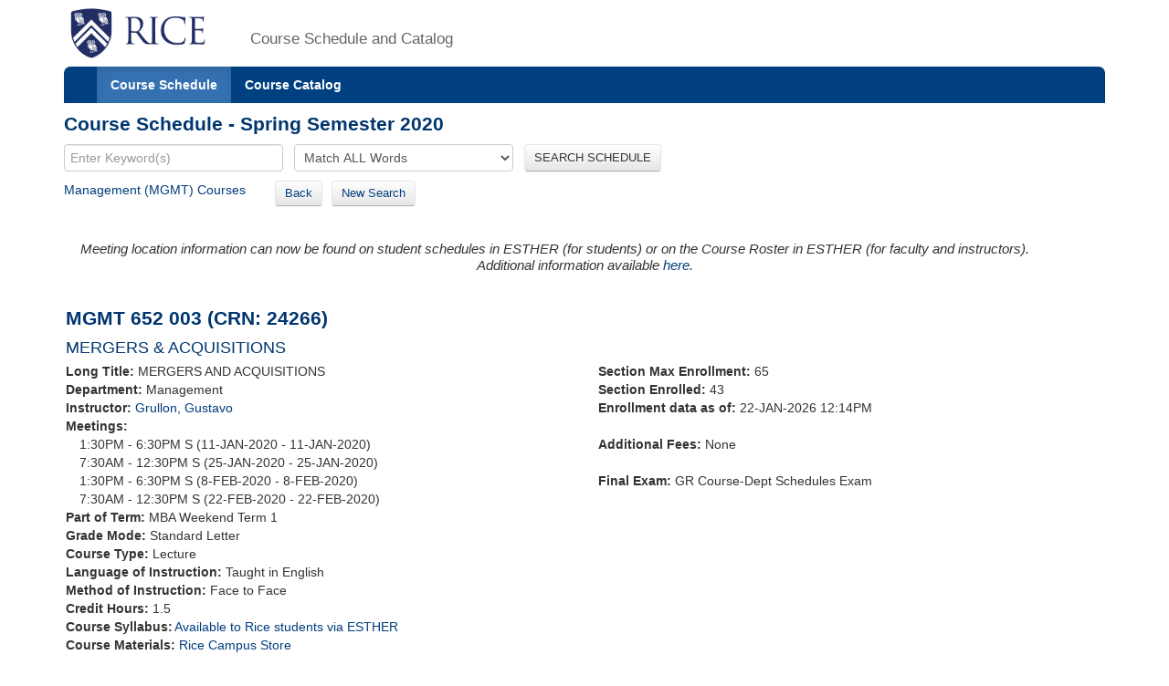

--- FILE ---
content_type: text/xml;charset=UTF-8
request_url: https://courses.rice.edu/courses/!SWKSCAT.info?action=SYLLABUS&crn=24266&term=202020
body_size: 349
content:
<syllabus has-syllabus="yes" term="202020" rice-only="Y" doc-url="http://esther-sso.rice.edu/ssomanager/c/SSB?pkg=!bwzkpsyl.v_viewDoc?term=202020&amp;crn=24266&amp;type=SYLLABUS"/>


--- FILE ---
content_type: text/xml;charset=UTF-8
request_url: https://courses.rice.edu/courses/!SWKSCAT.info?action=ASSOCIATED-SECTIONS&crn=24266&term=202020
body_size: 900
content:
<ASSOCIATED-SECTIONS term="202020" crn="24266">
  <ADDITIONAL-SECTIONS>
    <COURSES type="term" format="short">
      <COURSE crn="24204" subj-code="MGMT" crse-numb="652" seq-numb="001">
        <SESSION code="MT1">MBA Term I</SESSION>
        <TERM code="202020">Spring Semester 2020</TERM>
        <SUBJECT code="MGMT">Management</SUBJECT>
        <DEPARTMENT code="MGMT">Management</DEPARTMENT>
        <SCHOOL code="JS">School of Business</SCHOOL>
        <EXAM code="G">GR Course-Dept Schedules Exam</EXAM>
        <SCHED code="LEC">Lecture</SCHED>
        <CREDITS low="1.5">1.5</CREDITS>
        <CRN>24204</CRN>
        <CRSE_NUMB>652</CRSE_NUMB>
        <SEQ_NUMB>001</SEQ_NUMB>
        <INSTRUCTORS>
          <NAME NETID="grullon">Grullon, Gustavo</NAME>
        </INSTRUCTORS>
        <CRSE_TITLE>MERGERS &amp; ACQUISITIONS</CRSE_TITLE>
        <TIMES>
          <MEETING begin-time="1415" end-time="1545" begin-date="21-JAN-2020" end-date="02-MAR-2020">
            <TYPE code="CLAS">Class</TYPE>
            <SCHED code="LEC">Lecture</SCHED>
            <TUE_DAY>T</TUE_DAY>
            <THU_DAY>R</THU_DAY>
          </MEETING>
        </TIMES>
      </COURSE>
      <COURSE crn="24209" subj-code="MGMT" crse-numb="652" seq-numb="002">
        <SESSION code="MT1">MBA Term I</SESSION>
        <TERM code="202020">Spring Semester 2020</TERM>
        <SUBJECT code="MGMT">Management</SUBJECT>
        <DEPARTMENT code="MGMT">Management</DEPARTMENT>
        <SCHOOL code="JS">School of Business</SCHOOL>
        <EXAM code="G">GR Course-Dept Schedules Exam</EXAM>
        <SCHED code="LEC">Lecture</SCHED>
        <CREDITS low="1.5">1.5</CREDITS>
        <CRN>24209</CRN>
        <CRSE_NUMB>652</CRSE_NUMB>
        <SEQ_NUMB>002</SEQ_NUMB>
        <INSTRUCTORS>
          <NAME NETID="grullon">Grullon, Gustavo</NAME>
        </INSTRUCTORS>
        <CRSE_TITLE>MERGERS &amp; ACQUISITIONS</CRSE_TITLE>
        <TIMES>
          <MEETING begin-time="1815" end-time="2130" begin-date="21-JAN-2020" end-date="02-MAR-2020">
            <TYPE code="CLAS">Class</TYPE>
            <SCHED code="LEC">Lecture</SCHED>
            <TUE_DAY>T</TUE_DAY>
          </MEETING>
        </TIMES>
      </COURSE>
      <COURSE crn="24477" subj-code="MGMT" crse-numb="652" seq-numb="901">
        <SESSION code="MQ1">MBA Quad Term 1</SESSION>
        <TERM code="202020">Spring Semester 2020</TERM>
        <SUBJECT code="MGMT">Management</SUBJECT>
        <DEPARTMENT code="MGMT">Management</DEPARTMENT>
        <SCHOOL code="JS">School of Business</SCHOOL>
        <EXAM code="G">GR Course-Dept Schedules Exam</EXAM>
        <SCHED code="LEC">Lecture</SCHED>
        <CREDITS low="1.5">1.5</CREDITS>
        <CRN>24477</CRN>
        <CRSE_NUMB>652</CRSE_NUMB>
        <SEQ_NUMB>901</SEQ_NUMB>
        <INSTRUCTORS>
          <NAME NETID="grullon">Grullon, Gustavo</NAME>
        </INSTRUCTORS>
        <CRSE_TITLE>MERGERS &amp; ACQUISITIONS</CRSE_TITLE>
        <TIMES>
          <MEETING begin-time="2030" end-time="2200" begin-date="07-JAN-2020" end-date="04-FEB-2020">
            <TYPE code="CLAS">Class</TYPE>
            <SCHED code="LEC">Lecture</SCHED>
            <TUE_DAY>T</TUE_DAY>
          </MEETING>
        </TIMES>
      </COURSE>
    </COURSES>
  </ADDITIONAL-SECTIONS>
  <CROSSLIST-SECTIONS>
    <COURSES type="term" format="short"/>
  </CROSSLIST-SECTIONS>
  <COREQ-SECTIONS>
    <COURSES type="term" format="short"/>
  </COREQ-SECTIONS>
</ASSOCIATED-SECTIONS>


--- FILE ---
content_type: text/xml;charset=UTF-8
request_url: https://courses.rice.edu/courses/!SWKSCAT.live?action=ENROLLMENT&crn=24477&term=202020
body_size: 165
content:
<ENROLLMENT term="202020" crn="24477" time-now="2026-01-22T12:14:52-06:00" wait-capacity="0" wait-count="0">
  <SECTION current-enrolled="0" max-enrolled="0"/>
</ENROLLMENT>


--- FILE ---
content_type: text/xml;charset=UTF-8
request_url: https://courses.rice.edu/courses/!SWKSCAT.live?action=ENROLLMENT&crn=24209&term=202020
body_size: 170
content:
<ENROLLMENT term="202020" crn="24209" time-now="2026-01-22T12:14:52-06:00" wait-capacity="0" wait-count="0">
  <SECTION current-enrolled="42" max-enrolled="65"/>
</ENROLLMENT>


--- FILE ---
content_type: text/xml;charset=UTF-8
request_url: https://courses.rice.edu/courses/!SWKSCAT.live?action=ENROLLMENT&crn=24204&term=202020
body_size: 170
content:
<ENROLLMENT term="202020" crn="24204" time-now="2026-01-22T12:14:52-06:00" wait-capacity="0" wait-count="0">
  <SECTION current-enrolled="44" max-enrolled="65"/>
</ENROLLMENT>
